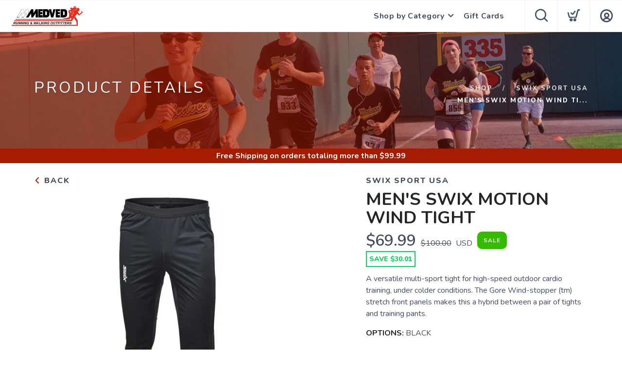

--- FILE ---
content_type: text/css; charset=UTF-8
request_url: https://shop.medvedrunwalk.com/assets/branding/shop.medvedrunwalk.com/branding.css?v=1.0.5
body_size: 640
content:
/** Custom Styles for MedVed **/
.logo {
    max-height: 40px;
}


/** Rounded Elements **/
.btn {
  border-radius: 7px;
}

.button {
  border-radius: 7px !important;
}

input[type="text"],
input[type="password"] {
  border-radius: 7px;
}

input[type="text"]:focus,
input[type="password"]:focus {
  input:focus {
    outline: none !important;
    box-shadow: 0 0 0 2px var(--primary) !important;
    border-radius: 7px !important;
  }
}

input[type="submit"],
button[type="submit"] {
  border-radius: 7px !important;
}

select {
  border-radius: 7px;
}

.product {
  border-radius: 14px;
}

.feature.bordered {
  border-radius: 7px;
}

.flex-control-nav li {
  border-radius: 12px;
}

.tile {
  border-radius: 10px;
}

.tilepod {
  border-radius: 7px;
}

.tilepoddate {
  border-radius: 7px;
}

.tilepodlink {
  border-radius: 7px;
}

input[type="submit"],
input[type="button"],
button[type="submit"] {
  border-radius: 7px !important;
}

.menu > li ul {
  border-bottom-right-radius: 7px;
  border-bottom-left-radius: 7px;
}

.color {
  border-radius: 12px;
}

.flex-control-thumbs img {
  border-radius: 12px;
}

.color {
  border-radius: 12px;
}
.cartProduct {
  border-radius: 12px;
}
.cartProduct {
  border-radius: 12px;
}

.image.mini {
  border-radius: 7px;
}

[aria-label][data-balloon-pos]:after {
  border-radius: 7px;
}

.paging .page {
  border-radius: 7px;
}

.searchItem {
border-radius: 7px;
}

.input-checkbox label {
border-radius: 4px;
}

.morecolors {
border-radius: 7px;
}

.salelabel {
    border-radius: 7px;
}

.image-slider {
position: relative;
}
.image-slider .slides {
position: relative;
border-radius: 15px;
}

.image-slider .slides li > img {
  border-radius: 15px;
}

.flex-direction-nav a {
border-radius: 100px;
}

.flex-control-paging li a {
border-radius: 20px;
}

a.slidermore {
border-radius: 12px!important;
}

input[type="search"] {
border-radius: 100px;
}

.project .image-tile {
border-radius: 15px;
}

.brand-box {
border-radius: 15px;
}

.sponsor-tile {
border-radius: 15px;
}

.image-slider .slides li {
  border-radius: 15px;
}

.widget-handle .function {
  border-bottom-left-radius: 7px;
  border-bottom-right-radius: 7px;
}

.whitepod {
  border-radius: 7px;
  background: #ffffff;
}

#CartMenu .cartItem {
  border-radius: 7px;
}

@media (max-width: 975px) {
#FiltersArea {
    border-radius: 15px;
}}

/** End Rounded Elements **/